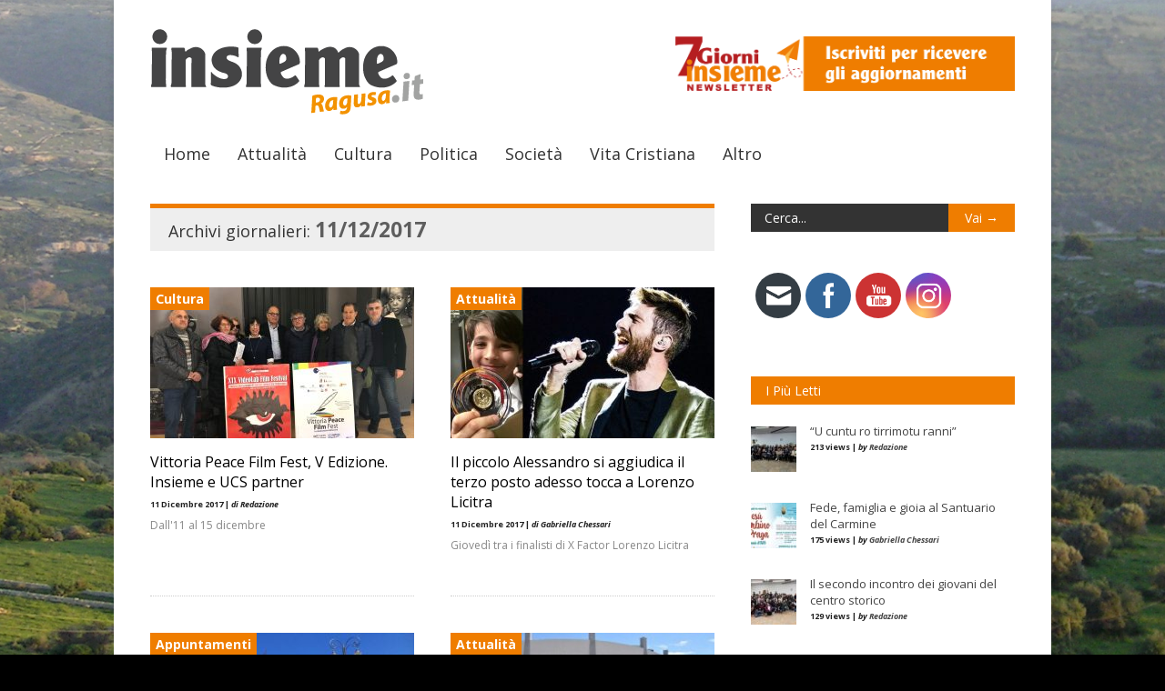

--- FILE ---
content_type: text/html; charset=UTF-8
request_url: https://www.insiemeragusa.it/2017/12/11/
body_size: 15186
content:

<!doctype html >
<!--[if lt IE 7]> <html class="no-js ie6 oldie" lang="en"> <![endif]-->
<!--[if IE 7]>    <html class="no-js ie7 oldie" lang="en"> <![endif]-->
<!--[if IE 8]>    <html class="no-js ie8 oldie" lang="en"> <![endif]-->
<!--[if gt IE 8]><!--> <html class="no-js" lang="it-IT"> <!--<![endif]-->

<head>
	
	<meta http-equiv="Content-Type" content="text/html; charset=UTF-8"/>
	
	<link href="https://www.insiemeragusa.it/wp-content/uploads/2013/10/favicon.ico" rel="shortcut icon"/>
	<meta name="viewport" content="width=device-width, initial-scale=1, maximum-scale=1"> 
	
	<meta name="description" content="Periodico di informazione della diocesi di Ragusa">

	<title>11/12/2017 - Insieme Ragusa</title>
<meta name='robots' content='max-image-preview:large' />

<!-- This site is optimized with the Yoast SEO plugin v11.3 - https://yoast.com/wordpress/plugins/seo/ -->
<meta name="robots" content="noindex,follow"/>
<meta property="og:locale" content="it_IT" />
<meta property="og:type" content="object" />
<meta property="og:title" content="11/12/2017 - Insieme Ragusa" />
<meta property="og:url" content="https://www.insiemeragusa.it/2017/12/11/" />
<meta property="og:site_name" content="Insieme Ragusa" />
<meta property="og:image" content="https://www.insiemeragusa.it/wp-content/themes/insieme/insieme_fb_1x1.jpg" />
<meta name="twitter:card" content="summary" />
<meta name="twitter:title" content="11/12/2017 - Insieme Ragusa" />
<meta name="twitter:site" content="@InsiemeRagusa" />
<meta name="twitter:image" content="https://www.insiemeragusa.it/wp-content/themes/insieme/insieme_fb_1x1.jpg" />
<script type='application/ld+json' class='yoast-schema-graph yoast-schema-graph--main'>{"@context":"https://schema.org","@graph":[{"@type":"Organization","@id":"https://www.insiemeragusa.it/#organization","name":"Insieme","url":"https://www.insiemeragusa.it/","sameAs":["http://www.facebook.com/insiemeragusa","https://twitter.com/InsiemeRagusa"],"logo":{"@type":"ImageObject","@id":"https://www.insiemeragusa.it/#logo","url":"https://www.insiemeragusa.it/wp-content/uploads/2013/10/logo_insieme.png","width":254,"height":96,"caption":"Insieme"},"image":{"@id":"https://www.insiemeragusa.it/#logo"}},{"@type":"WebSite","@id":"https://www.insiemeragusa.it/#website","url":"https://www.insiemeragusa.it/","name":"Insieme Ragusa","publisher":{"@id":"https://www.insiemeragusa.it/#organization"},"potentialAction":{"@type":"SearchAction","target":"https://www.insiemeragusa.it/?s={search_term_string}","query-input":"required name=search_term_string"}},{"@type":"CollectionPage","@id":"https://www.insiemeragusa.it/2017/12/11/#webpage","url":"https://www.insiemeragusa.it/2017/12/11/","inLanguage":"it-IT","name":"11/12/2017 - Insieme Ragusa","isPartOf":{"@id":"https://www.insiemeragusa.it/#website"}}]}</script>
<!-- / Yoast SEO plugin. -->

<link rel='dns-prefetch' href='//s.w.org' />
<link rel="alternate" type="application/rss+xml" title="Insieme Ragusa &raquo; Feed" href="https://www.insiemeragusa.it/feed/" />
<link rel="alternate" type="application/rss+xml" title="Insieme Ragusa &raquo; Feed dei commenti" href="https://www.insiemeragusa.it/comments/feed/" />
		<!-- This site uses the Google Analytics by MonsterInsights plugin v8.21.0 - Using Analytics tracking - https://www.monsterinsights.com/ -->
		<!-- Note: MonsterInsights is not currently configured on this site. The site owner needs to authenticate with Google Analytics in the MonsterInsights settings panel. -->
					<!-- No tracking code set -->
				<!-- / Google Analytics by MonsterInsights -->
		<script type="text/javascript">
window._wpemojiSettings = {"baseUrl":"https:\/\/s.w.org\/images\/core\/emoji\/14.0.0\/72x72\/","ext":".png","svgUrl":"https:\/\/s.w.org\/images\/core\/emoji\/14.0.0\/svg\/","svgExt":".svg","source":{"concatemoji":"https:\/\/www.insiemeragusa.it\/wp-includes\/js\/wp-emoji-release.min.js?ver=6.0.11"}};
/*! This file is auto-generated */
!function(e,a,t){var n,r,o,i=a.createElement("canvas"),p=i.getContext&&i.getContext("2d");function s(e,t){var a=String.fromCharCode,e=(p.clearRect(0,0,i.width,i.height),p.fillText(a.apply(this,e),0,0),i.toDataURL());return p.clearRect(0,0,i.width,i.height),p.fillText(a.apply(this,t),0,0),e===i.toDataURL()}function c(e){var t=a.createElement("script");t.src=e,t.defer=t.type="text/javascript",a.getElementsByTagName("head")[0].appendChild(t)}for(o=Array("flag","emoji"),t.supports={everything:!0,everythingExceptFlag:!0},r=0;r<o.length;r++)t.supports[o[r]]=function(e){if(!p||!p.fillText)return!1;switch(p.textBaseline="top",p.font="600 32px Arial",e){case"flag":return s([127987,65039,8205,9895,65039],[127987,65039,8203,9895,65039])?!1:!s([55356,56826,55356,56819],[55356,56826,8203,55356,56819])&&!s([55356,57332,56128,56423,56128,56418,56128,56421,56128,56430,56128,56423,56128,56447],[55356,57332,8203,56128,56423,8203,56128,56418,8203,56128,56421,8203,56128,56430,8203,56128,56423,8203,56128,56447]);case"emoji":return!s([129777,127995,8205,129778,127999],[129777,127995,8203,129778,127999])}return!1}(o[r]),t.supports.everything=t.supports.everything&&t.supports[o[r]],"flag"!==o[r]&&(t.supports.everythingExceptFlag=t.supports.everythingExceptFlag&&t.supports[o[r]]);t.supports.everythingExceptFlag=t.supports.everythingExceptFlag&&!t.supports.flag,t.DOMReady=!1,t.readyCallback=function(){t.DOMReady=!0},t.supports.everything||(n=function(){t.readyCallback()},a.addEventListener?(a.addEventListener("DOMContentLoaded",n,!1),e.addEventListener("load",n,!1)):(e.attachEvent("onload",n),a.attachEvent("onreadystatechange",function(){"complete"===a.readyState&&t.readyCallback()})),(e=t.source||{}).concatemoji?c(e.concatemoji):e.wpemoji&&e.twemoji&&(c(e.twemoji),c(e.wpemoji)))}(window,document,window._wpemojiSettings);
</script>
<style type="text/css">
img.wp-smiley,
img.emoji {
	display: inline !important;
	border: none !important;
	box-shadow: none !important;
	height: 1em !important;
	width: 1em !important;
	margin: 0 0.07em !important;
	vertical-align: -0.1em !important;
	background: none !important;
	padding: 0 !important;
}
</style>
	<link rel='stylesheet' id='flick-css'  href='https://www.insiemeragusa.it/wp-content/plugins/mailchimp/css/flick/flick.css?ver=6.0.11' type='text/css' media='all' />
<link rel='stylesheet' id='mailchimpSF_main_css-css'  href='https://www.insiemeragusa.it/?mcsf_action=main_css&#038;ver=6.0.11' type='text/css' media='all' />
<!--[if IE]>
<link rel='stylesheet' id='mailchimpSF_ie_css-css'  href='https://www.insiemeragusa.it/wp-content/plugins/mailchimp/css/ie.css?ver=6.0.11' type='text/css' media='all' />
<![endif]-->
<link rel='stylesheet' id='main_css-css'  href='https://www.insiemeragusa.it/wp-content/themes/insieme/style.css?ver=6.0.11' type='text/css' media='all' />
<link rel='stylesheet' id='wp-block-library-css'  href='https://www.insiemeragusa.it/wp-includes/css/dist/block-library/style.min.css?ver=6.0.11' type='text/css' media='all' />
<style id='global-styles-inline-css' type='text/css'>
body{--wp--preset--color--black: #000000;--wp--preset--color--cyan-bluish-gray: #abb8c3;--wp--preset--color--white: #ffffff;--wp--preset--color--pale-pink: #f78da7;--wp--preset--color--vivid-red: #cf2e2e;--wp--preset--color--luminous-vivid-orange: #ff6900;--wp--preset--color--luminous-vivid-amber: #fcb900;--wp--preset--color--light-green-cyan: #7bdcb5;--wp--preset--color--vivid-green-cyan: #00d084;--wp--preset--color--pale-cyan-blue: #8ed1fc;--wp--preset--color--vivid-cyan-blue: #0693e3;--wp--preset--color--vivid-purple: #9b51e0;--wp--preset--gradient--vivid-cyan-blue-to-vivid-purple: linear-gradient(135deg,rgba(6,147,227,1) 0%,rgb(155,81,224) 100%);--wp--preset--gradient--light-green-cyan-to-vivid-green-cyan: linear-gradient(135deg,rgb(122,220,180) 0%,rgb(0,208,130) 100%);--wp--preset--gradient--luminous-vivid-amber-to-luminous-vivid-orange: linear-gradient(135deg,rgba(252,185,0,1) 0%,rgba(255,105,0,1) 100%);--wp--preset--gradient--luminous-vivid-orange-to-vivid-red: linear-gradient(135deg,rgba(255,105,0,1) 0%,rgb(207,46,46) 100%);--wp--preset--gradient--very-light-gray-to-cyan-bluish-gray: linear-gradient(135deg,rgb(238,238,238) 0%,rgb(169,184,195) 100%);--wp--preset--gradient--cool-to-warm-spectrum: linear-gradient(135deg,rgb(74,234,220) 0%,rgb(151,120,209) 20%,rgb(207,42,186) 40%,rgb(238,44,130) 60%,rgb(251,105,98) 80%,rgb(254,248,76) 100%);--wp--preset--gradient--blush-light-purple: linear-gradient(135deg,rgb(255,206,236) 0%,rgb(152,150,240) 100%);--wp--preset--gradient--blush-bordeaux: linear-gradient(135deg,rgb(254,205,165) 0%,rgb(254,45,45) 50%,rgb(107,0,62) 100%);--wp--preset--gradient--luminous-dusk: linear-gradient(135deg,rgb(255,203,112) 0%,rgb(199,81,192) 50%,rgb(65,88,208) 100%);--wp--preset--gradient--pale-ocean: linear-gradient(135deg,rgb(255,245,203) 0%,rgb(182,227,212) 50%,rgb(51,167,181) 100%);--wp--preset--gradient--electric-grass: linear-gradient(135deg,rgb(202,248,128) 0%,rgb(113,206,126) 100%);--wp--preset--gradient--midnight: linear-gradient(135deg,rgb(2,3,129) 0%,rgb(40,116,252) 100%);--wp--preset--duotone--dark-grayscale: url('#wp-duotone-dark-grayscale');--wp--preset--duotone--grayscale: url('#wp-duotone-grayscale');--wp--preset--duotone--purple-yellow: url('#wp-duotone-purple-yellow');--wp--preset--duotone--blue-red: url('#wp-duotone-blue-red');--wp--preset--duotone--midnight: url('#wp-duotone-midnight');--wp--preset--duotone--magenta-yellow: url('#wp-duotone-magenta-yellow');--wp--preset--duotone--purple-green: url('#wp-duotone-purple-green');--wp--preset--duotone--blue-orange: url('#wp-duotone-blue-orange');--wp--preset--font-size--small: 13px;--wp--preset--font-size--medium: 20px;--wp--preset--font-size--large: 36px;--wp--preset--font-size--x-large: 42px;}.has-black-color{color: var(--wp--preset--color--black) !important;}.has-cyan-bluish-gray-color{color: var(--wp--preset--color--cyan-bluish-gray) !important;}.has-white-color{color: var(--wp--preset--color--white) !important;}.has-pale-pink-color{color: var(--wp--preset--color--pale-pink) !important;}.has-vivid-red-color{color: var(--wp--preset--color--vivid-red) !important;}.has-luminous-vivid-orange-color{color: var(--wp--preset--color--luminous-vivid-orange) !important;}.has-luminous-vivid-amber-color{color: var(--wp--preset--color--luminous-vivid-amber) !important;}.has-light-green-cyan-color{color: var(--wp--preset--color--light-green-cyan) !important;}.has-vivid-green-cyan-color{color: var(--wp--preset--color--vivid-green-cyan) !important;}.has-pale-cyan-blue-color{color: var(--wp--preset--color--pale-cyan-blue) !important;}.has-vivid-cyan-blue-color{color: var(--wp--preset--color--vivid-cyan-blue) !important;}.has-vivid-purple-color{color: var(--wp--preset--color--vivid-purple) !important;}.has-black-background-color{background-color: var(--wp--preset--color--black) !important;}.has-cyan-bluish-gray-background-color{background-color: var(--wp--preset--color--cyan-bluish-gray) !important;}.has-white-background-color{background-color: var(--wp--preset--color--white) !important;}.has-pale-pink-background-color{background-color: var(--wp--preset--color--pale-pink) !important;}.has-vivid-red-background-color{background-color: var(--wp--preset--color--vivid-red) !important;}.has-luminous-vivid-orange-background-color{background-color: var(--wp--preset--color--luminous-vivid-orange) !important;}.has-luminous-vivid-amber-background-color{background-color: var(--wp--preset--color--luminous-vivid-amber) !important;}.has-light-green-cyan-background-color{background-color: var(--wp--preset--color--light-green-cyan) !important;}.has-vivid-green-cyan-background-color{background-color: var(--wp--preset--color--vivid-green-cyan) !important;}.has-pale-cyan-blue-background-color{background-color: var(--wp--preset--color--pale-cyan-blue) !important;}.has-vivid-cyan-blue-background-color{background-color: var(--wp--preset--color--vivid-cyan-blue) !important;}.has-vivid-purple-background-color{background-color: var(--wp--preset--color--vivid-purple) !important;}.has-black-border-color{border-color: var(--wp--preset--color--black) !important;}.has-cyan-bluish-gray-border-color{border-color: var(--wp--preset--color--cyan-bluish-gray) !important;}.has-white-border-color{border-color: var(--wp--preset--color--white) !important;}.has-pale-pink-border-color{border-color: var(--wp--preset--color--pale-pink) !important;}.has-vivid-red-border-color{border-color: var(--wp--preset--color--vivid-red) !important;}.has-luminous-vivid-orange-border-color{border-color: var(--wp--preset--color--luminous-vivid-orange) !important;}.has-luminous-vivid-amber-border-color{border-color: var(--wp--preset--color--luminous-vivid-amber) !important;}.has-light-green-cyan-border-color{border-color: var(--wp--preset--color--light-green-cyan) !important;}.has-vivid-green-cyan-border-color{border-color: var(--wp--preset--color--vivid-green-cyan) !important;}.has-pale-cyan-blue-border-color{border-color: var(--wp--preset--color--pale-cyan-blue) !important;}.has-vivid-cyan-blue-border-color{border-color: var(--wp--preset--color--vivid-cyan-blue) !important;}.has-vivid-purple-border-color{border-color: var(--wp--preset--color--vivid-purple) !important;}.has-vivid-cyan-blue-to-vivid-purple-gradient-background{background: var(--wp--preset--gradient--vivid-cyan-blue-to-vivid-purple) !important;}.has-light-green-cyan-to-vivid-green-cyan-gradient-background{background: var(--wp--preset--gradient--light-green-cyan-to-vivid-green-cyan) !important;}.has-luminous-vivid-amber-to-luminous-vivid-orange-gradient-background{background: var(--wp--preset--gradient--luminous-vivid-amber-to-luminous-vivid-orange) !important;}.has-luminous-vivid-orange-to-vivid-red-gradient-background{background: var(--wp--preset--gradient--luminous-vivid-orange-to-vivid-red) !important;}.has-very-light-gray-to-cyan-bluish-gray-gradient-background{background: var(--wp--preset--gradient--very-light-gray-to-cyan-bluish-gray) !important;}.has-cool-to-warm-spectrum-gradient-background{background: var(--wp--preset--gradient--cool-to-warm-spectrum) !important;}.has-blush-light-purple-gradient-background{background: var(--wp--preset--gradient--blush-light-purple) !important;}.has-blush-bordeaux-gradient-background{background: var(--wp--preset--gradient--blush-bordeaux) !important;}.has-luminous-dusk-gradient-background{background: var(--wp--preset--gradient--luminous-dusk) !important;}.has-pale-ocean-gradient-background{background: var(--wp--preset--gradient--pale-ocean) !important;}.has-electric-grass-gradient-background{background: var(--wp--preset--gradient--electric-grass) !important;}.has-midnight-gradient-background{background: var(--wp--preset--gradient--midnight) !important;}.has-small-font-size{font-size: var(--wp--preset--font-size--small) !important;}.has-medium-font-size{font-size: var(--wp--preset--font-size--medium) !important;}.has-large-font-size{font-size: var(--wp--preset--font-size--large) !important;}.has-x-large-font-size{font-size: var(--wp--preset--font-size--x-large) !important;}
</style>
<link rel='stylesheet' id='SFSImainCss-css'  href='https://www.insiemeragusa.it/wp-content/plugins/ultimate-social-media-icons/css/sfsi-style.css?ver=2.8.6' type='text/css' media='all' />
<link rel='stylesheet' id='ppress-frontend-css'  href='https://www.insiemeragusa.it/wp-content/plugins/wp-user-avatar/assets/css/frontend.min.css?ver=4.14.0' type='text/css' media='all' />
<link rel='stylesheet' id='ppress-flatpickr-css'  href='https://www.insiemeragusa.it/wp-content/plugins/wp-user-avatar/assets/flatpickr/flatpickr.min.css?ver=4.14.0' type='text/css' media='all' />
<link rel='stylesheet' id='ppress-select2-css'  href='https://www.insiemeragusa.it/wp-content/plugins/wp-user-avatar/assets/select2/select2.min.css?ver=6.0.11' type='text/css' media='all' />
<link rel='stylesheet' id='lightboxStyle-css'  href='https://www.insiemeragusa.it/wp-content/plugins/lightbox-plus/css/shadowed/colorbox.min.css?ver=2.7.2' type='text/css' media='screen' />
<script type='text/javascript' id='jquery-core-js-extra'>
/* <![CDATA[ */
var gonzo_script = {"post_id":"21109","ajaxurl":"https:\/\/www.insiemeragusa.it\/wp-admin\/admin-ajax.php"};
/* ]]> */
</script>
<script type='text/javascript' src='https://www.insiemeragusa.it/wp-includes/js/jquery/jquery.min.js?ver=3.6.0' id='jquery-core-js'></script>
<script type='text/javascript' src='https://www.insiemeragusa.it/wp-includes/js/jquery/jquery-migrate.min.js?ver=3.3.2' id='jquery-migrate-js'></script>
<script type='text/javascript' src='https://www.insiemeragusa.it/wp-content/plugins/mailchimp/js/scrollTo.js?ver=1.5.8' id='jquery_scrollto-js'></script>
<script type='text/javascript' src='https://www.insiemeragusa.it/wp-includes/js/jquery/jquery.form.min.js?ver=4.3.0' id='jquery-form-js'></script>
<script type='text/javascript' id='mailchimpSF_main_js-js-extra'>
/* <![CDATA[ */
var mailchimpSF = {"ajax_url":"https:\/\/www.insiemeragusa.it\/"};
/* ]]> */
</script>
<script type='text/javascript' src='https://www.insiemeragusa.it/wp-content/plugins/mailchimp/js/mailchimp.js?ver=1.5.8' id='mailchimpSF_main_js-js'></script>
<script type='text/javascript' src='https://www.insiemeragusa.it/wp-includes/js/jquery/ui/core.min.js?ver=1.13.1' id='jquery-ui-core-js'></script>
<script type='text/javascript' src='https://www.insiemeragusa.it/wp-content/plugins/mailchimp/js/datepicker.js?ver=6.0.11' id='datepicker-js'></script>
<script type='text/javascript' src='https://www.insiemeragusa.it/wp-content/themes/gonzo/js/libs/modernizr-2.0.6.min.js?ver=6.0.11' id='modernizr-js'></script>
<script type='text/javascript' src='https://www.insiemeragusa.it/wp-content/themes/gonzo/js/scripts.js?ver=6.0.11' id='scripts-js'></script>
<script type='text/javascript' src='https://www.insiemeragusa.it/wp-content/plugins/wp-user-avatar/assets/flatpickr/flatpickr.min.js?ver=4.14.0' id='ppress-flatpickr-js'></script>
<script type='text/javascript' src='https://www.insiemeragusa.it/wp-content/plugins/wp-user-avatar/assets/select2/select2.min.js?ver=4.14.0' id='ppress-select2-js'></script>
<script type='application/json' id='wpp-json'>
{"sampling_active":0,"sampling_rate":100,"ajax_url":"https:\/\/www.insiemeragusa.it\/wp-json\/wordpress-popular-posts\/v1\/popular-posts","api_url":"https:\/\/www.insiemeragusa.it\/wp-json\/wordpress-popular-posts","ID":0,"token":"6fec67fe3c","lang":0,"debug":0}
</script>
<script type='text/javascript' src='https://www.insiemeragusa.it/wp-content/plugins/wordpress-popular-posts/assets/js/wpp.min.js?ver=6.3.4' id='wpp-js-js'></script>
<link rel="https://api.w.org/" href="https://www.insiemeragusa.it/wp-json/" /><link rel="EditURI" type="application/rsd+xml" title="RSD" href="https://www.insiemeragusa.it/xmlrpc.php?rsd" />
<link rel="wlwmanifest" type="application/wlwmanifest+xml" href="https://www.insiemeragusa.it/wp-includes/wlwmanifest.xml" /> 
<meta name="generator" content="WordPress 6.0.11" />
<style type="text/css">.image-campaign
{
	list-style: none;
}
.image-campaign li
{
	display: list-item;
	float: left;
	padding: 0;
	margin: 5px;
}
=.link-campaign
{

}

.link-campaign li
{
	color: #777;
	font-size: 15px;
}
            .flash-campaign
            {
            	list-style: none;
            }

            .flash-campaign li
            {
            	display: list-item;
            	float: left;
            	padding: 0;
            	margin: 5px;
            }

            .flash-campaign li div
            {
              position: relative;
            }

            .flash-campaign li div a
            {
              position: absolute;
              z-index: 9999;
              display: block;
            } </style><script type="text/javascript">
        jQuery(function($) {
            $('.date-pick').each(function() {
                var format = $(this).data('format') || 'mm/dd/yyyy';
                format = format.replace(/yyyy/i, 'yy');
                $(this).datepicker({
                    autoFocusNextInput: true,
                    constrainInput: false,
                    changeMonth: true,
                    changeYear: true,
                    beforeShow: function(input, inst) { $('#ui-datepicker-div').addClass('show'); },
                    dateFormat: format.toLowerCase(),
                });
            });
            d = new Date();
            $('.birthdate-pick').each(function() {
                var format = $(this).data('format') || 'mm/dd';
                format = format.replace(/yyyy/i, 'yy');
                $(this).datepicker({
                    autoFocusNextInput: true,
                    constrainInput: false,
                    changeMonth: true,
                    changeYear: false,
                    minDate: new Date(d.getFullYear(), 1-1, 1),
                    maxDate: new Date(d.getFullYear(), 12-1, 31),
                    beforeShow: function(input, inst) { $('#ui-datepicker-div').removeClass('show'); },
                    dateFormat: format.toLowerCase(),
                });

            });

        });
    </script>
<meta name="follow.[base64]" content="AbXMQe9k5jkldY4P1BmF"/>            <style id="wpp-loading-animation-styles">@-webkit-keyframes bgslide{from{background-position-x:0}to{background-position-x:-200%}}@keyframes bgslide{from{background-position-x:0}to{background-position-x:-200%}}.wpp-widget-placeholder,.wpp-widget-block-placeholder,.wpp-shortcode-placeholder{margin:0 auto;width:60px;height:3px;background:#dd3737;background:linear-gradient(90deg,#dd3737 0%,#571313 10%,#dd3737 100%);background-size:200% auto;border-radius:3px;-webkit-animation:bgslide 1s infinite linear;animation:bgslide 1s infinite linear}</style>
            
	<!--[if IE 8]><link rel="stylesheet" type="text/css" media="all" href="https://www.insiemeragusa.it/wp-content/themes/gonzo/css/ie8.css" /><![endif]-->
	
	<!--[if IE 7]><link rel="stylesheet" type="text/css" media="all" href="https://www.insiemeragusa.it/wp-content/themes/gonzo/css/ie7.css" /><![endif]-->
	
	
	<link href='https://fonts.googleapis.com/css?family=Open+Sans:400italic,700italic,400,700' rel='stylesheet' type='text/css'>
	
		
	<noscript>
		<style>
			.es-carousel ul{display:block;}
		</style>
	</noscript>	
	
	<script>jQuery(document).ready(function(){ jQuery.backstretch("https://www.insiemeragusa.it/wp-content/uploads/2013/10/sfondo-insieme-bozza-2.jpg");	});</script><style>#back-top a:hover span, input.omc-header-search-button, .widget_calendar thead>tr>th, a.omc-blog-one-anchor, span.omc-module-a-stars-over, span.leading-article.omc-module-a-stars-over, span.omc-blog-two-stars-over, span.omc-featured-stars-over, .flex-direction-nav li .prev:hover, .flex-direction-nav li .next:hover, a.omc-social-small:hover, .es-nav span.es-nav-next:hover, .es-nav span.es-nav-prev:hover {background-color:#EF7D00;}

	.widget_categories > ul > li > a:hover, a#omc-main-navigation ul li.current-menu-item a, nav#omc-main-navigation ul li.current-category-ancestor a, nav#omc-main-navigation ul li.current-menu-parent a, nav#omc-main-navigation ul li.current-post-ancestor a, a.omc-featured-label, a.omc-flex-category, h1.omc-half-width-label a,	a.omc-title-category-context, div.omc-category-block a, span.omc-criteria-percentage, div.omc-authorbox p a, h3.omc-default-widget-header, div.search-button, h3.widgettitle, h3.widgettitle span, 	.widget_categories > ul > li > a:hover, .flex-control-nav li a:hover, .flex-control-nav li a.active, .style1 ul.tabbernav li.tabberactive a, h3.omc-blog-two-cat a, h2.omc-quarter-width-label a, .pagination span, h3.omc-blog-one-cat a, nav#omc-main-navigation ul.sub-menu,  nav#omc-main-navigation ul.sub-menu,  .omc-footer-widget .tagcloud a:hover, input.search_button_sidebar, nav#omc-main-navigation ul li.current-menu-item a, nav#omc-main-navigation ul li.current-category-ancestor a, nav#omc-main-navigation ul li.current-menu-parent a, nav#omc-main-navigation ul li.current-post-ancestor a, a.omc-mobile-back-to-top, h3#comments-title, article#omc-full-article ul.omc-tabs li.active  {background:#EF7D00;}

	::-moz-selection {background:#EF7D00;}
	::selection {background:#EF7D00;}

	div.omc-featured-overlay h1 a:hover, h5.omc-also-in a, table#wp-calendar>tbody>tr>td>a, tfoot>tr>td>a, tfoot>tr>td>a:link, tfoot>tr>td>a:visited, tfoot>tr>td>a:hover, tfoot>tr>td>a:active, .widget_calendar table#wp-calendar > tbody > tr > td > a {color:#EF7D00;} 

	.flickr_badge_image:hover, .widget_nav_menu ul li a:hover, .widget_pages ul li a:hover, .widget_recent_entries ul li a:hover, .widget_archive ul li a:hover {border-color:#EF7D00;}

	div.omc-cat-top  {border-top-color:#EF7D00; !important}     
	
	li.comment > div {border-bottom-color:#EF7D00; !important}
	
	body {background-image:none; background-color:#DACCB6;}body {background:url(https://www.insiemeragusa.it/wp-content/themes/gonzo/images/backgrounds/Nami.png) scroll transparent;} body 	{background-image: url(https://www.insiemeragusa.it/wp-content/uploads/2013/10/sfondo-insieme-bozza-2.jpg); background-color:#DACCB6; background-repeat:jQuery Full Screen; background-position:top center; }#omc-container {box-shadow:0px 0px 10px rgba(0, 0, 0, 0.1); -moz-box-shadow:0px 0px 10px rgba(0, 0, 0, 0.1);}/* Put your custom css in here  */body {background:#000}
@media only screen and (max-width: 480px) { /*Remove background for 320px displays*/
	div#omc-transparent-layer {background:none;}
}

body {font-family:Open Sans, sans-serif;}body {font-size:12px;}article#omc-full-article p {color:#333333}
</style>
	
</head>

<body data-rsssl=1 class="archive date sfsi_actvite_theme_flat" >

	<div id="omc-transparent-layer">
	
	<!-- <div class="preloaders" style=""></div>  -->
		
				
		<div id="omc-container">
			
			<header>
			
				<div id="omc-top-banner"><ul id="campaign-2" class="image-campaign pr-468x60" style="width:514.8px;"><li>
	<a href="https://mailchi.mp/be345ec18b14/7-giorni-insieme" target="_blank" data-wpel-link="external" rel="follow external noopener noreferrer" class="ext-link">
		<img src="https://www.insiemeragusa.it/wp-content/uploads/2013/10/7-giorni-insieme-banner-homapage.png" alt="Sponsor"/>
	</a>
</li></ul></div>	
				
				<a id="omc-logo" href="https://www.insiemeragusa.it" data-wpel-link="internal"><img src="https://www.insiemeragusa.it/wp-content/uploads/2013/10/logo_insieme.png" alt="Insieme Ragusa logo"  /></a>
					
				<nav id="omc-main-navigation">				
				
										
					<div class="omc-over-480"><ul id="menu-menu-principale" class="menu"><li id='menu-item-199'  class="menu-item menu-item-type-post_type menu-item-object-page menu-item-home"><a href="https://www.insiemeragusa.it/" data-wpel-link="internal">Home</a> </li>
<li id='menu-item-14'  class="menu-item menu-item-type-taxonomy menu-item-object-category"><a href="https://www.insiemeragusa.it/categoria/temi/attualita/" id="990033" data-wpel-link="internal">Attualità</a> <small class="nav_desc">990033</small></li>
<li id='menu-item-15'  class="menu-item menu-item-type-taxonomy menu-item-object-category"><a href="https://www.insiemeragusa.it/categoria/temi/cultura/" id="663300" data-wpel-link="internal">Cultura</a> <small class="nav_desc">663300</small></li>
<li id='menu-item-17'  class="menu-item menu-item-type-taxonomy menu-item-object-category"><a href="https://www.insiemeragusa.it/categoria/temi/politica/" id="CCCC66" data-wpel-link="internal">Politica</a> <small class="nav_desc">CCCC66</small></li>
<li id='menu-item-28'  class="menu-item menu-item-type-taxonomy menu-item-object-category"><a href="https://www.insiemeragusa.it/categoria/temi/societa/" id="666600" data-wpel-link="internal">Società</a> <small class="nav_desc">666600</small></li>
<li id='menu-item-16'  class="menu-item menu-item-type-taxonomy menu-item-object-category"><a href="https://www.insiemeragusa.it/categoria/temi/vita-cristiana/" id="CC9966" data-wpel-link="internal">Vita Cristiana</a> <small class="nav_desc">CC9966</small></li>
<li id='menu-item-201'  class="menu-item menu-item-type-custom menu-item-object-custom menu-item-has-children"><a href="#" id="EF7D00">Altro</a> <small class="nav_desc">EF7D00</small>
<ul class="sub-menu">
<li id='menu-item-346'  class="menu-item menu-item-type-taxonomy menu-item-object-category"><a href="https://www.insiemeragusa.it/categoria/blog/" data-wpel-link="internal">Blog</a> </li>
<li id='menu-item-227'  class="menu-item menu-item-type-custom menu-item-object-custom"><a href="/pubblicazioni" data-wpel-link="internal">Pubblicazioni</a> </li>
<li id='menu-item-21'  class="menu-item menu-item-type-taxonomy menu-item-object-category"><a href="https://www.insiemeragusa.it/categoria/temi/approfondimenti/" data-wpel-link="internal">Approfondimenti</a> </li>
<li id='menu-item-5574'  class="menu-item menu-item-type-taxonomy menu-item-object-category menu-item-has-children"><a href="https://www.insiemeragusa.it/categoria/speciali/" data-wpel-link="internal">Speciali</a> 
	<ul class="sub-menu">
<li id='menu-item-7656'  class="menu-item menu-item-type-taxonomy menu-item-object-category"><a href="https://www.insiemeragusa.it/categoria/speciali/vescovo-paolo/" data-wpel-link="internal">Vescovo Paolo</a> </li>
<li id='menu-item-5576'  class="menu-item menu-item-type-taxonomy menu-item-object-category"><a href="https://www.insiemeragusa.it/categoria/speciali/migranti/" data-wpel-link="internal">Migranti</a> </li>
<li id='menu-item-5575'  class="menu-item menu-item-type-taxonomy menu-item-object-category"><a href="https://www.insiemeragusa.it/categoria/speciali/seminario-fisc/" data-wpel-link="internal">Seminario FISC</a> </li>
<li id='menu-item-15190'  class="menu-item menu-item-type-taxonomy menu-item-object-category"><a href="https://www.insiemeragusa.it/categoria/speciali/festival-filosofia/" id="Festival della Filosofia" data-wpel-link="internal">Festival Filosofia</a> </li>
	</ul>
</li>
<li id='menu-item-213'  class="menu-item menu-item-type-post_type menu-item-object-page"><a href="https://www.insiemeragusa.it/multimedia/" data-wpel-link="internal">Multimedia</a> </li>
<li id='menu-item-23'  class="menu-item menu-item-type-taxonomy menu-item-object-category menu-item-has-children"><a href="https://www.insiemeragusa.it/categoria/rassegna-stampa/" data-wpel-link="internal">Rassegna Stampa</a> 
	<ul class="sub-menu">
<li id='menu-item-24'  class="menu-item menu-item-type-taxonomy menu-item-object-category"><a href="https://www.insiemeragusa.it/categoria/rassegna-stampa/locale/" data-wpel-link="internal">Locale</a> </li>
<li id='menu-item-25'  class="menu-item menu-item-type-taxonomy menu-item-object-category"><a href="https://www.insiemeragusa.it/categoria/rassegna-stampa/nazionale/" data-wpel-link="internal">Nazionale</a> </li>
<li id='menu-item-26'  class="menu-item menu-item-type-taxonomy menu-item-object-category"><a href="https://www.insiemeragusa.it/categoria/rassegna-stampa/regionale/" data-wpel-link="internal">Regionale</a> </li>
	</ul>
</li>
<li id='menu-item-204'  class="menu-item menu-item-type-post_type menu-item-object-page"><a href="https://www.insiemeragusa.it/autori/" data-wpel-link="internal">Autori</a> </li>
<li id='menu-item-363'  class="menu-item menu-item-type-taxonomy menu-item-object-category"><a href="https://www.insiemeragusa.it/categoria/vignette/" data-wpel-link="internal">Vignette</a> </li>
<li id='menu-item-1584'  class="menu-item menu-item-type-taxonomy menu-item-object-category menu-item-has-children"><a href="https://www.insiemeragusa.it/categoria/gutenberg-20/" data-wpel-link="internal">Gutenberg 2.0</a> 
	<ul class="sub-menu">
<li id='menu-item-1604'  class="menu-item menu-item-type-post_type menu-item-object-page"><a href="https://www.insiemeragusa.it/gutenberg-20/" data-wpel-link="internal">Presentazione</a> </li>
<li id='menu-item-1608'  class="menu-item menu-item-type-post_type menu-item-object-page"><a href="https://www.insiemeragusa.it/gutenberg-20/piano-didattico/" data-wpel-link="internal">Piano Didattico</a> </li>
<li id='menu-item-3622'  class="menu-item menu-item-type-taxonomy menu-item-object-category"><a href="https://www.insiemeragusa.it/categoria/gutenberg-20/project-work/" data-wpel-link="internal">Project Work</a> </li>
<li id='menu-item-1609'  class="menu-item menu-item-type-post_type menu-item-object-page"><a href="https://www.insiemeragusa.it/gutenberg-20/lo-staff/" data-wpel-link="internal">Lo Staff</a> </li>
<li id='menu-item-1607'  class="menu-item menu-item-type-post_type menu-item-object-page"><a href="https://www.insiemeragusa.it/gutenberg-20/docenti/" data-wpel-link="internal">Docenti</a> </li>
<li id='menu-item-1606'  class="menu-item menu-item-type-post_type menu-item-object-page"><a href="https://www.insiemeragusa.it/gutenberg-20/corsisti/" data-wpel-link="internal">Corsisti</a> </li>
<li id='menu-item-1605'  class="menu-item menu-item-type-post_type menu-item-object-page"><a href="https://www.insiemeragusa.it/gutenberg-20/foto/" data-wpel-link="internal">Foto</a> </li>
	</ul>
</li>
</ul>
</li>
</ul></div>					
										
					<br class="clear" />
					
					<div class="omc-under-480"><li id="menu-item-205" class="menu-item menu-item-type-post_type menu-item-object-page menu-item-home menu-item-205"><a href="https://www.insiemeragusa.it/" data-wpel-link="internal">Home</a></li>
<li id="menu-item-206" class="menu-item menu-item-type-taxonomy menu-item-object-category menu-item-206"><a href="https://www.insiemeragusa.it/categoria/temi/attualita/" data-wpel-link="internal">Attualità</a></li>
<li id="menu-item-207" class="menu-item menu-item-type-taxonomy menu-item-object-category menu-item-207"><a href="https://www.insiemeragusa.it/categoria/temi/cultura/" data-wpel-link="internal">Cultura</a></li>
<li id="menu-item-208" class="menu-item menu-item-type-taxonomy menu-item-object-category menu-item-208"><a href="https://www.insiemeragusa.it/categoria/temi/politica/" data-wpel-link="internal">Politica</a></li>
<li id="menu-item-209" class="menu-item menu-item-type-taxonomy menu-item-object-category menu-item-209"><a href="https://www.insiemeragusa.it/categoria/temi/societa/" data-wpel-link="internal">Società</a></li>
<li id="menu-item-210" class="menu-item menu-item-type-taxonomy menu-item-object-category menu-item-210"><a href="https://www.insiemeragusa.it/categoria/temi/vita-cristiana/" data-wpel-link="internal">Vita Cristiana</a></li>
</div>						
					<div id="omc-header-search-mobi">		
					
						<form method="get" id="mobi-search" class="omc-mobi-search-form" action="https://www.insiemeragusa.it/">
						
							<input type="text" class="omc-header-mobi-search-input-box" value=""  name="s" id="mobi-mobi-search">
							
							<input type="submit" class="omc-header-mobi-search-button" id="seadssdrchsubmit" value="">
							
						</form>
						
					</div>	
						
				</nav>
				
				<br class="clear" />				
				
			</header>
<section id="omc-main">	

	
	<div class="omc-cat-top"><h1>				Archivi giornalieri: <em>11/12/2017</em></h1></div>	

	
			

<article class="omc-blog-two omc-half-width-category" id="post-21109">		
    	
	<div class="omc-resize-290 omc-blog">		

				
		<h3 class="omc-blog-two-cat"><a href="https://www.insiemeragusa.it/?cat=6" data-wpel-link="internal">Cultura</a></h3>
		
				
		<a href="https://www.insiemeragusa.it/2017/12/11/vittoria-peace-film-fest-v-edizione-insieme-ucs-partner/" data-wpel-link="internal">
		
						
			<img src="https://www.insiemeragusa.it/wp-content/uploads/2017/12/WhatsApp-Image-2017-12-10-at-11.19.37-290x166.jpeg" class="omc-image-resize wp-post-image" alt="" />
		</a>
		
	</div><!-- /omc-resize-290 -->
	
	<div class="omc-blog-two-text">
	
		<h2><a href="https://www.insiemeragusa.it/2017/12/11/vittoria-peace-film-fest-v-edizione-insieme-ucs-partner/" data-wpel-link="internal">Vittoria Peace Film Fest, V Edizione. Insieme e UCS partner</a></h2>

		<p class="omc-blog-two-date">11 Dicembre 2017 | <em>di Redazione</em></p>
		
		<p class="omc-blog-two-exceprt" >Dall'11 al 15 dicembre</p>
		
		<br class="clear" />
	
	</div><!-- /omc-blog-two-text -->
	
</article>

		

<article class="omc-blog-two omc-half-width-category" id="post-21104">		
    	
	<div class="omc-resize-290 omc-blog">		

				
		<h3 class="omc-blog-two-cat"><a href="https://www.insiemeragusa.it/?cat=4" data-wpel-link="internal">Attualità</a></h3>
		
				
		<a href="https://www.insiemeragusa.it/2017/12/11/piccolo-alessandro-si-aggiudica-terzo-posto-adesso-tocca-lorenzo-licitra/" data-wpel-link="internal">
		
						
			<img src="https://www.insiemeragusa.it/wp-content/uploads/2017/12/Alessandro-Lorenzo-e1513079011289-290x166.jpg" class="omc-image-resize wp-post-image" alt="" loading="lazy" />
		</a>
		
	</div><!-- /omc-resize-290 -->
	
	<div class="omc-blog-two-text">
	
		<h2><a href="https://www.insiemeragusa.it/2017/12/11/piccolo-alessandro-si-aggiudica-terzo-posto-adesso-tocca-lorenzo-licitra/" data-wpel-link="internal">Il piccolo Alessandro si aggiudica il terzo posto adesso tocca a Lorenzo Licitra</a></h2>

		<p class="omc-blog-two-date">11 Dicembre 2017 | <em>di Gabriella Chessari</em></p>
		
		<p class="omc-blog-two-exceprt" >Giovedì tra i finalisti di X Factor Lorenzo Licitra</p>
		
		<br class="clear" />
	
	</div><!-- /omc-blog-two-text -->
	
</article>

		

<article class="omc-blog-two omc-half-width-category" id="post-21097">		
    	
	<div class="omc-resize-290 omc-blog">		

				
		<h3 class="omc-blog-two-cat"><a href="https://www.insiemeragusa.it/?cat=100" data-wpel-link="internal">Appuntamenti</a></h3>
		
				
		<a href="https://www.insiemeragusa.it/2017/12/11/leggere-tempo-nello-spazio-storie-visibili-chiese-palazzi-vie-cittadine/" data-wpel-link="internal">
		
						
			<img src="https://www.insiemeragusa.it/wp-content/uploads/2017/12/piazza-san-giovanni-e1512986035273-290x166.jpeg" class="omc-image-resize wp-post-image" alt="" loading="lazy" />
		</a>
		
	</div><!-- /omc-resize-290 -->
	
	<div class="omc-blog-two-text">
	
		<h2><a href="https://www.insiemeragusa.it/2017/12/11/leggere-tempo-nello-spazio-storie-visibili-chiese-palazzi-vie-cittadine/" data-wpel-link="internal">Leggere il Tempo nello Spazio &#8211; Storie visibili su Chiese, Palazzi e Vie cittadine</a></h2>

		<p class="omc-blog-two-date">11 Dicembre 2017 | <em>di Redazione</em></p>
		
		<p class="omc-blog-two-exceprt" >Appuntamento in Piazza San Giovanni, domenica 17 dicembre, alle ore </p>
		
		<br class="clear" />
	
	</div><!-- /omc-blog-two-text -->
	
</article>

		

<article class="omc-blog-two omc-half-width-category" id="post-21093">		
    	
	<div class="omc-resize-290 omc-blog">		

				
		<h3 class="omc-blog-two-cat"><a href="https://www.insiemeragusa.it/?cat=4" data-wpel-link="internal">Attualità</a></h3>
		
				
		<a href="https://www.insiemeragusa.it/2017/12/11/inaugurazione-ambulatorio-solidale/" data-wpel-link="internal">
		
						
			<img src="https://www.insiemeragusa.it/wp-content/uploads/2015/12/san-pietro-290x166.jpg" class="omc-image-resize wp-post-image" alt="" loading="lazy" />
		</a>
		
	</div><!-- /omc-resize-290 -->
	
	<div class="omc-blog-two-text">
	
		<h2><a href="https://www.insiemeragusa.it/2017/12/11/inaugurazione-ambulatorio-solidale/" data-wpel-link="internal">Inaugurazione “Ambulatorio solidale”</a></h2>

		<p class="omc-blog-two-date">11 Dicembre 2017 | <em>di Redazione</em></p>
		
		<p class="omc-blog-two-exceprt" >Martedì 12 alle ore 18:30 presso i locali della parrocchia San Pietro Ragusa</p>
		
		<br class="clear" />
	
	</div><!-- /omc-blog-two-text -->
	
</article>

 

<br class="clear" />

	
</section><!-- /omc-main -->

<section id="omc-sidebar" class="omc-right">

<a href="#top" class="omc-mobile-back-to-top">Torna Su &#8593;</a>

<ul class="xoxo">
<li id="search-2" class="omc-widget widget_search"><div class="omc-sidebar-search">
		
		<form method="get" id="omc-main-search" action="https://www.insiemeragusa.it/">
			
			<fieldset>
			
				<label class="hidden" for="s"></label>
				
				<input type="text" class="search_input_sidebar" value="Cerca..." onfocus="if(this.value==this.defaultValue)this.value='';" onblur="if(this.value=='')this.value=this.defaultValue;" name="s" id="s" />
				
				<input type="submit" class="search_button_sidebar" id="searchsubmit" value="Vai &rarr;" />
			
			</fieldset>
			
		</form>
		
</div><!-- /omc-sidebar-search --></li><li id="sfsi-widget-3" class="omc-widget sfsi">		<div class="sfsi_widget" data-position="widget" style="display:flex;flex-wrap:wrap;justify-content: left">
			<div id='sfsi_wDiv'></div>
			<div class="norm_row sfsi_wDiv "  style="width:220px;position:absolute;;text-align:left"><div style='width:50px; height:50px;margin-left:5px;margin-bottom:5px; ' class='sfsi_wicons shuffeldiv ' ><div class='inerCnt'><a class=' sficn' data-effect='' target='_blank'  href='http://www.specificfeeds.com/widgets/emailSubscribeEncFeed/[base64]/OA==/' id='sfsiid_email_icon' style='width:50px;height:50px;opacity:1;background:#343D44;'  ><img data-pin-nopin='true' alt='Follow by Email' title='Follow by Email' src='https://www.insiemeragusa.it/wp-content/plugins/ultimate-social-media-icons/images/icons_theme/flat/flat_email.png' width='50' height='50' style='' class='sfcm sfsi_wicon ' data-effect=''   /></a></div></div><div style='width:50px; height:50px;margin-left:5px;margin-bottom:5px; ' class='sfsi_wicons shuffeldiv ' ><div class='inerCnt'><a class=' sficn' data-effect='' target='_blank'  href='https://www.facebook.com/insiemeragusa/' id='sfsiid_facebook_icon' style='width:50px;height:50px;opacity:1;background:#336699;'  ><img data-pin-nopin='true' alt='Facebook' title='Facebook' src='https://www.insiemeragusa.it/wp-content/plugins/ultimate-social-media-icons/images/icons_theme/flat/flat_facebook.png' width='50' height='50' style='' class='sfcm sfsi_wicon ' data-effect=''   /></a></div></div><div style='width:50px; height:50px;margin-left:5px;margin-bottom:5px; ' class='sfsi_wicons shuffeldiv ' ><div class='inerCnt'><a class=' sficn' data-effect='' target='_blank'  href='' id='sfsiid_youtube_icon' style='width:50px;height:50px;opacity:1;background:#c33;'  ><img data-pin-nopin='true' alt='YouTube' title='YouTube' src='https://www.insiemeragusa.it/wp-content/plugins/ultimate-social-media-icons/images/icons_theme/flat/flat_youtube.png' width='50' height='50' style='' class='sfcm sfsi_wicon ' data-effect=''   /></a></div></div><div style='width:50px; height:50px;margin-left:5px;margin-bottom:5px; ' class='sfsi_wicons shuffeldiv ' ><div class='inerCnt'><a class=' sficn' data-effect='' target='_blank'  href='https://www.instagram.com/diocesidiragusa' id='sfsiid_instagram_icon' style='width:50px;height:50px;opacity:1;background:radial-gradient(circle farthest-corner at 35% 90%, #fec564, rgba(0, 0, 0, 0) 50%), radial-gradient(circle farthest-corner at 0 140%, #fec564, rgba(0, 0, 0, 0) 50%), radial-gradient(ellipse farthest-corner at 0 -25%, #5258cf, rgba(0, 0, 0, 0) 50%), radial-gradient(ellipse farthest-corner at 20% -50%, #5258cf, rgba(0, 0, 0, 0) 50%), radial-gradient(ellipse farthest-corner at 100% 0, #893dc2, rgba(0, 0, 0, 0) 50%), radial-gradient(ellipse farthest-corner at 60% -20%, #893dc2, rgba(0, 0, 0, 0) 50%), radial-gradient(ellipse farthest-corner at 100% 100%, #d9317a, rgba(0, 0, 0, 0)), linear-gradient(#6559ca, #bc318f 30%, #e33f5f 50%, #f77638 70%, #fec66d 100%);'  ><img data-pin-nopin='true' alt='Instagram' title='Instagram' src='https://www.insiemeragusa.it/wp-content/plugins/ultimate-social-media-icons/images/icons_theme/flat/flat_instagram.png' width='50' height='50' style='' class='sfcm sfsi_wicon ' data-effect=''   /></a></div></div></div ><div id="sfsi_holder" class="sfsi_holders" style="position: relative; float: left;width:100%;z-index:-1;"></div ><script>window.addEventListener("sfsi_functions_loaded", function()
			{
				if (typeof sfsi_widget_set == "function") {
					sfsi_widget_set();
				}
			}); </script>			<div style="clear: both;"></div>
		</div>
	</li>
<li id="wpp-4" class="omc-widget popular-posts">
<h3 class="widgettitle"><span>I Più Letti</span></h3>            <div class="wpp-widget-placeholder" data-widget-id="wpp-4"></div>
            
</li>
<li id="custom_html-2" class="widget_text omc-widget widget_custom_html"><h3 class="widgettitle"><span>Diretta da Piazza San Pietro</span></h3><div class="textwidget custom-html-widget"><iframe width="100%" height="315" src="https://www.youtube.com/embed/live_stream?channel=UCkwbN2a1L1H6P9rcA7FhAqg&amp;autoplay=1&amp;mute=1" frameborder="0" allow="accelerometer; autoplay; clipboard-write; encrypted-media; gyroscope; picture-in-picture" allowfullscreen></iframe></div></li><li id="rss-4" class="omc-widget widget_rss"><h3 class="widgettitle"><span><a class="rsswidget rss-widget-feed ext-link" href="http://www.agensir.it/pls/sir/rss_documenti.elenco_documenti" data-wpel-link="external" target="_blank" rel="follow external noopener noreferrer"><img class="rss-widget-icon" style="border:0" width="14" height="14" src="https://www.insiemeragusa.it/wp-includes/images/rss.png" alt="RSS" loading="lazy" /></a> <a class="rsswidget rss-widget-title ext-link" href="https://www.agensir.it/" data-wpel-link="external" target="_blank" rel="follow external noopener noreferrer">Ultime dal SIR</a></span></h3><ul><li><a class="rsswidget ext-link" href="https://www.agensir.it/italia/2026/01/30/il-ricordo-delle-vite-spezzate-in-strada-nel-nome-di-modesta/" data-wpel-link="external" target="_blank" rel="follow external noopener noreferrer">Il ricordo delle vite spezzate in strada nel nome di Modesta</a></li><li><a class="rsswidget ext-link" href="https://www.agensir.it/europa/2026/01/30/anglican-clergy-moving-towards-the-catholic-church-figures-and-personal-stories/" data-wpel-link="external" target="_blank" rel="follow external noopener noreferrer">Anglican clergy moving towards the Catholic Church: figures and personal stories </a></li></ul></li>	

</ul><!-- /xoxo -->

</section>	

<br class="clear" />

</div> <!-- end of #container -->
	
	<footer id="omc-boxed">
	
		<div id="omc-footer-border"></div>
	
		<div id="omc-inner-footer">

			<div class="omc-footer-widget-column">
				
				<div class="omc-footer-widget">
				
										
						<div class="omc-footer-widget">
						
							<img src="https://www.insiemeragusa.it/wp-content/uploads/2013/10/logo_insieme_bw_small.png" alt="footer logo" class="footer-logo" />
							<br/>
														<a class="omc-social-small facebook ext-link" href="https://www.facebook.com/insiemeragusa" data-wpel-link="external" target="_blank" rel="follow external noopener noreferrer"></a>																												<a class="omc-social-small youtube ext-link" href="https://www.youtube.com/channel/UCjsvGOJOMcxxw0JgFKxMhBg" data-wpel-link="external" target="_blank" rel="follow external noopener noreferrer"></a>														
							<!-- <a class="omc-social-small linkedinn ext-link" href="http://www.linkedin.com/your_user/" data-wpel-link="external" target="_blank" rel="follow external noopener noreferrer"></a> -->
							<!-- <a class="omc-social-small instagram ext-link" href="http://www.instagram.com/your_user/" data-wpel-link="external" target="_blank" rel="follow external noopener noreferrer"></a>	-->


							<br class="clear"/>
							<p><b>Direttore Testata:</b> Mario Cascone<br>
<b>Condirettore:</b> Gabriella Chessari<br>
<b>Web Content:</b> Emanuele Occhipinti, Direttore Ufficio Comunicazioni Sociali<br>
</p>
<p>
<b>Editore:</b><br/>
<a href="http://www.diocesidiragusa.it" target="_blank" data-wpel-link="external" rel="follow external noopener noreferrer" class="ext-link">
<img src="/wp-content/themes/insieme/logo_diocesi_bw.png" style="float: left; margin-right: 5px;" alt="Diocesi di Ragusa">Ufficio Comunicazioni Sociali<br>
Diocesi di Ragusa
</a>
</p>
<p>
<b>insieme@diocesidiragusa.it</b><br>
0932646419
</p>
<p><a href="http://www.fisc.it/" data-wpel-link="external" target="_blank" rel="follow external noopener noreferrer" class="ext-link">Federazione Italiana Settimanali Cattolici</a></p>
							
						</div><!-- /omc-footer-widget -->
					
										
							
				
				</div><!-- /omc-footer-widget -->
				
			</div><!--- /first-footer-column -->

			<div class="omc-footer-widget-column">
				
				<style scoped type="text/css">.utcw-3f60mdf {word-wrap:break-word}.utcw-3f60mdf span,.utcw-3f60mdf a{border-width:0px}.utcw-3f60mdf span:hover,.utcw-3f60mdf a:hover{border-width:0px}</style><div id="utcw-3" class="omc-footer-widget widget_utcw widget_tag_cloud"><h4>Tag Cloud</h4><div class="utcw-3f60mdf tagcloud"><a class="tag-link-383 utcw-tag utcw-tag-arte" href="https://www.insiemeragusa.it/tag/arte/" style="font-size:0.9em" title="66 topics" data-wpel-link="internal">arte</a> <a class="tag-link-62 utcw-tag utcw-tag-caritas" href="https://www.insiemeragusa.it/tag/caritas/" style="font-size:0.9em" title="121 topics" data-wpel-link="internal">Caritas</a> <a class="tag-link-1739 utcw-tag utcw-tag-chiaramonte-gulfi" href="https://www.insiemeragusa.it/tag/chiaramonte-gulfi/" style="font-size:0.9em" title="69 topics" data-wpel-link="internal">Chiaramonte Gulfi</a> <a class="tag-link-334 utcw-tag utcw-tag-chiesa" href="https://www.insiemeragusa.it/tag/chiesa/" style="font-size:0.9em" title="64 topics" data-wpel-link="internal">Chiesa</a> <a class="tag-link-1738 utcw-tag utcw-tag-comiso" href="https://www.insiemeragusa.it/tag/comiso/" style="font-size:0.9em" title="135 topics" data-wpel-link="internal">Comiso</a> <a class="tag-link-391 utcw-tag utcw-tag-comune-di-ragusa" href="https://www.insiemeragusa.it/tag/comune-di-ragusa/" style="font-size:0.9em" title="83 topics" data-wpel-link="internal">comune di Ragusa</a> <a class="tag-link-418 utcw-tag utcw-tag-concerto" href="https://www.insiemeragusa.it/tag/concerto/" style="font-size:0.9em" title="73 topics" data-wpel-link="internal">concerto</a> <a class="tag-link-431 utcw-tag utcw-tag-cultura-2" href="https://www.insiemeragusa.it/tag/cultura-2/" style="font-size:0.9em" title="67 topics" data-wpel-link="internal">cultura</a> <a class="tag-link-63 utcw-tag utcw-tag-diocesi-di-ragusa" href="https://www.insiemeragusa.it/tag/diocesi-di-ragusa/" style="font-size:0.9em" title="99 topics" data-wpel-link="internal">Diocesi di Ragusa</a> <a class="tag-link-65 utcw-tag utcw-tag-fondazione-san-giovanni-battista" href="https://www.insiemeragusa.it/tag/fondazione-san-giovanni-battista/" style="font-size:0.9em" title="96 topics" data-wpel-link="internal">Fondazione San Giovanni Battista</a> <a class="tag-link-189 utcw-tag utcw-tag-giovani" href="https://www.insiemeragusa.it/tag/giovani/" style="font-size:0.9em" title="189 topics" data-wpel-link="internal">giovani</a> <a class="tag-link-115 utcw-tag utcw-tag-insieme" href="https://www.insiemeragusa.it/tag/insieme/" style="font-size:0.9em" title="88 topics" data-wpel-link="internal">insieme</a> <a class="tag-link-197 utcw-tag utcw-tag-lavoro" href="https://www.insiemeragusa.it/tag/lavoro/" style="font-size:0.9em" title="71 topics" data-wpel-link="internal">lavoro</a> <a class="tag-link-30 utcw-tag utcw-tag-mostra" href="https://www.insiemeragusa.it/tag/mostra/" style="font-size:0.9em" title="67 topics" data-wpel-link="internal">mostra</a> <a class="tag-link-181 utcw-tag utcw-tag-musica" href="https://www.insiemeragusa.it/tag/musica/" style="font-size:0.9em" title="66 topics" data-wpel-link="internal">musica</a> <a class="tag-link-125 utcw-tag utcw-tag-natale" href="https://www.insiemeragusa.it/tag/natale/" style="font-size:0.9em" title="70 topics" data-wpel-link="internal">Natale</a> <a class="tag-link-17 utcw-tag utcw-tag-papa-francesco" href="https://www.insiemeragusa.it/tag/papa-francesco/" style="font-size:0.9em" title="166 topics" data-wpel-link="internal">Papa Francesco</a> <a class="tag-link-1737 utcw-tag utcw-tag-ragusa" href="https://www.insiemeragusa.it/tag/ragusa/" style="font-size:0.9em" title="359 topics" data-wpel-link="internal">Ragusa</a> <a class="tag-link-225 utcw-tag utcw-tag-ragusa-ibla" href="https://www.insiemeragusa.it/tag/ragusa-ibla/" style="font-size:0.9em" title="78 topics" data-wpel-link="internal">Ragusa Ibla</a> <a class="tag-link-107 utcw-tag utcw-tag-scuola" href="https://www.insiemeragusa.it/tag/scuola/" style="font-size:0.9em" title="105 topics" data-wpel-link="internal">scuola</a> <a class="tag-link-256 utcw-tag utcw-tag-tv" href="https://www.insiemeragusa.it/tag/tv/" style="font-size:0.9em" title="114 topics" data-wpel-link="internal">tv</a> <a class="tag-link-1214 utcw-tag utcw-tag-tv2000" href="https://www.insiemeragusa.it/tag/tv2000/" style="font-size:0.9em" title="126 topics" data-wpel-link="internal">Tv2000</a> <a class="tag-link-72 utcw-tag utcw-tag-vescovo" href="https://www.insiemeragusa.it/tag/vescovo/" style="font-size:0.9em" title="150 topics" data-wpel-link="internal">Vescovo</a> <a class="tag-link-1450 utcw-tag utcw-tag-vescovo-cuttitta" href="https://www.insiemeragusa.it/tag/vescovo-cuttitta/" style="font-size:0.9em" title="69 topics" data-wpel-link="internal">vescovo Cuttitta</a> <a class="tag-link-940 utcw-tag utcw-tag-vittoria" href="https://www.insiemeragusa.it/tag/vittoria/" style="font-size:0.9em" title="192 topics" data-wpel-link="internal">Vittoria</a></div></div>		
					
			</div><!--- /second-footer-column -->

			<div class="omc-footer-widget-column">
				
				<div id="calendar-2" class="omc-footer-widget widget_calendar"><h4>Cerca per data</h4><div id="calendar_wrap" class="calendar_wrap"><table id="wp-calendar" class="wp-calendar-table">
	<caption>Dicembre 2017</caption>
	<thead>
	<tr>
		<th scope="col" title="lunedì">L</th>
		<th scope="col" title="martedì">M</th>
		<th scope="col" title="mercoledì">M</th>
		<th scope="col" title="giovedì">G</th>
		<th scope="col" title="venerdì">V</th>
		<th scope="col" title="sabato">S</th>
		<th scope="col" title="domenica">D</th>
	</tr>
	</thead>
	<tbody>
	<tr>
		<td colspan="4" class="pad">&nbsp;</td><td><a href="https://www.insiemeragusa.it/2017/12/01/" aria-label="Articoli pubblicati in 1 December 2017" data-wpel-link="internal">1</a></td><td>2</td><td>3</td>
	</tr>
	<tr>
		<td><a href="https://www.insiemeragusa.it/2017/12/04/" aria-label="Articoli pubblicati in 4 December 2017" data-wpel-link="internal">4</a></td><td><a href="https://www.insiemeragusa.it/2017/12/05/" aria-label="Articoli pubblicati in 5 December 2017" data-wpel-link="internal">5</a></td><td><a href="https://www.insiemeragusa.it/2017/12/06/" aria-label="Articoli pubblicati in 6 December 2017" data-wpel-link="internal">6</a></td><td><a href="https://www.insiemeragusa.it/2017/12/07/" aria-label="Articoli pubblicati in 7 December 2017" data-wpel-link="internal">7</a></td><td><a href="https://www.insiemeragusa.it/2017/12/08/" aria-label="Articoli pubblicati in 8 December 2017" data-wpel-link="internal">8</a></td><td>9</td><td>10</td>
	</tr>
	<tr>
		<td><a href="https://www.insiemeragusa.it/2017/12/11/" aria-label="Articoli pubblicati in 11 December 2017" data-wpel-link="internal">11</a></td><td><a href="https://www.insiemeragusa.it/2017/12/12/" aria-label="Articoli pubblicati in 12 December 2017" data-wpel-link="internal">12</a></td><td><a href="https://www.insiemeragusa.it/2017/12/13/" aria-label="Articoli pubblicati in 13 December 2017" data-wpel-link="internal">13</a></td><td><a href="https://www.insiemeragusa.it/2017/12/14/" aria-label="Articoli pubblicati in 14 December 2017" data-wpel-link="internal">14</a></td><td><a href="https://www.insiemeragusa.it/2017/12/15/" aria-label="Articoli pubblicati in 15 December 2017" data-wpel-link="internal">15</a></td><td>16</td><td><a href="https://www.insiemeragusa.it/2017/12/17/" aria-label="Articoli pubblicati in 17 December 2017" data-wpel-link="internal">17</a></td>
	</tr>
	<tr>
		<td><a href="https://www.insiemeragusa.it/2017/12/18/" aria-label="Articoli pubblicati in 18 December 2017" data-wpel-link="internal">18</a></td><td>19</td><td><a href="https://www.insiemeragusa.it/2017/12/20/" aria-label="Articoli pubblicati in 20 December 2017" data-wpel-link="internal">20</a></td><td><a href="https://www.insiemeragusa.it/2017/12/21/" aria-label="Articoli pubblicati in 21 December 2017" data-wpel-link="internal">21</a></td><td><a href="https://www.insiemeragusa.it/2017/12/22/" aria-label="Articoli pubblicati in 22 December 2017" data-wpel-link="internal">22</a></td><td><a href="https://www.insiemeragusa.it/2017/12/23/" aria-label="Articoli pubblicati in 23 December 2017" data-wpel-link="internal">23</a></td><td>24</td>
	</tr>
	<tr>
		<td>25</td><td>26</td><td><a href="https://www.insiemeragusa.it/2017/12/27/" aria-label="Articoli pubblicati in 27 December 2017" data-wpel-link="internal">27</a></td><td>28</td><td>29</td><td><a href="https://www.insiemeragusa.it/2017/12/30/" aria-label="Articoli pubblicati in 30 December 2017" data-wpel-link="internal">30</a></td><td><a href="https://www.insiemeragusa.it/2017/12/31/" aria-label="Articoli pubblicati in 31 December 2017" data-wpel-link="internal">31</a></td>
	</tr>
	</tbody>
	</table><nav aria-label="Mesi precedenti e successivi" class="wp-calendar-nav">
		<span class="wp-calendar-nav-prev"><a href="https://www.insiemeragusa.it/2017/11/" data-wpel-link="internal">&laquo; Nov</a></span>
		<span class="pad">&nbsp;</span>
		<span class="wp-calendar-nav-next"><a href="https://www.insiemeragusa.it/2018/01/" data-wpel-link="internal">Gen &raquo;</a></span>
	</nav></div></div>		
					
			</div><!--- /third-footer-column -->

			<div class="omc-footer-widget-column no-right">
				
				<div id="nav_menu-2" class="omc-footer-widget widget_nav_menu"><h4>Link</h4><div class="menu-link-container"><ul id="menu-link" class="menu"><li id="menu-item-21527" class="menu-item menu-item-type-custom menu-item-object-custom menu-item-21527"><a href="http://www.diocesidiragusa.it" data-wpel-link="external" target="_blank" rel="follow external noopener noreferrer" class="ext-link">Diocesi Di Ragusa</a></li>
<li id="menu-item-6637" class="menu-item menu-item-type-custom menu-item-object-custom menu-item-6637"><a href="http://www.cattedralesangiovanni.it/" data-wpel-link="external" target="_blank" rel="follow external noopener noreferrer" class="ext-link">Cattedrale</a></li>
<li id="menu-item-30" class="menu-item menu-item-type-custom menu-item-object-custom menu-item-30"><a href="http://www.dialogotraculture.it/" data-wpel-link="external" target="_blank" rel="follow external noopener noreferrer" class="ext-link">Cattedra Dialogo tra culture</a></li>
<li id="menu-item-21530" class="menu-item menu-item-type-custom menu-item-object-custom menu-item-21530"><a href="http://www.radiokaris.it" data-wpel-link="external" target="_blank" rel="follow external noopener noreferrer" class="ext-link">Radio Kàris</a></li>
<li id="menu-item-21531" class="menu-item menu-item-type-custom menu-item-object-custom menu-item-21531"><a href="http://www.radiodonbosco.it" data-wpel-link="external" target="_blank" rel="follow external noopener noreferrer" class="ext-link">Radio Don Bosco</a></li>
<li id="menu-item-21534" class="menu-item menu-item-type-custom menu-item-object-custom menu-item-21534"><a href="http://www.radiovaticana.va" data-wpel-link="external" target="_blank" rel="follow external noopener noreferrer" class="ext-link">Radio Vaticana</a></li>
<li id="menu-item-21529" class="menu-item menu-item-type-custom menu-item-object-custom menu-item-21529"><a href="http://www.avvenire.it" data-wpel-link="external" target="_blank" rel="follow external noopener noreferrer" class="ext-link">Avvenire</a></li>
<li id="menu-item-21532" class="menu-item menu-item-type-custom menu-item-object-custom menu-item-21532"><a href="http://www.osservatoreromano.va/it" data-wpel-link="external" target="_blank" rel="follow external noopener noreferrer" class="ext-link">Osservatore Romano</a></li>
<li id="menu-item-21535" class="menu-item menu-item-type-custom menu-item-object-custom menu-item-21535"><a href="http://www.ilregno.it" data-wpel-link="external" target="_blank" rel="follow external noopener noreferrer" class="ext-link">Il Regno</a></li>
<li id="menu-item-413" class="menu-item menu-item-type-custom menu-item-object-custom menu-item-413"><a href="http://www.chiesedisicilia.org/" data-wpel-link="external" target="_blank" rel="follow external noopener noreferrer" class="ext-link">CESI</a></li>
<li id="menu-item-21528" class="menu-item menu-item-type-custom menu-item-object-custom menu-item-21528"><a href="http://www.fisc.it" data-wpel-link="external" target="_blank" rel="follow external noopener noreferrer" class="ext-link">FISC</a></li>
<li id="menu-item-42" class="menu-item menu-item-type-custom menu-item-object-custom menu-item-42"><a href="http://www.fuci.net/" data-wpel-link="external" target="_blank" rel="follow external noopener noreferrer" class="ext-link">FUCI</a></li>
<li id="menu-item-6638" class="menu-item menu-item-type-custom menu-item-object-custom menu-item-6638"><a href="http://www.meic.net" data-wpel-link="external" target="_blank" rel="follow external noopener noreferrer" class="ext-link">MEIC</a></li>
<li id="menu-item-21533" class="menu-item menu-item-type-custom menu-item-object-custom menu-item-21533"><a href="http://www.agensir.it" data-wpel-link="external" target="_blank" rel="follow external noopener noreferrer" class="ext-link">SIR</a></li>
<li id="menu-item-48" class="menu-item menu-item-type-custom menu-item-object-custom menu-item-48"><a href="http://www.chiesacattolica.it/comunicazione" data-wpel-link="external" target="_blank" rel="follow external noopener noreferrer" class="ext-link">UNCS</a></li>
</ul></div></div>		
					
			</div><!--- /fourth-footer-column -->
			
			<br class="clear" />
		
		</div><!-- /omc-inner-footer -->
		
	</footer>
	
		
		<div class="omc-copyright-area">
			
			<div class="omc-copyright-left">
				
				<p>UCS Curia Vescovile - P.IVA 00671060887 / "Insieme" - Reg. Trib. RG n. 71 del 6/12/1977 - Realizzazione <a href="http://www.coresi.it" data-wpel-link="external" target="_blank" rel="follow external noopener noreferrer" class="ext-link">CoReSI</a></p>
				
			</div><!-- /omc-copyright-left -->
			
			<div class="omc-copyright-right">
				
				<div class="omc-copyright-menu"><ul id="menu-menu-footer" class="menu"><li id="menu-item-384" class="menu-item menu-item-type-custom menu-item-object-custom menu-item-384"><a href="/wp-admin" data-wpel-link="internal">Accedi</a></li>
<li id="menu-item-385" class="menu-item menu-item-type-post_type menu-item-object-page menu-item-385"><a href="https://www.insiemeragusa.it/la-tua-pubblicita-su-insieme/" data-wpel-link="internal">Pubblicità</a></li>
<li id="menu-item-27282" class="menu-item menu-item-type-post_type menu-item-object-page menu-item-privacy-policy menu-item-27282"><a href="https://www.insiemeragusa.it/gdpr-privacy-cookie-policy/" data-wpel-link="internal">Privacy Policy</a></li>
<li id="menu-item-41481" class="menu-item menu-item-type-post_type menu-item-object-page menu-item-41481"><a href="https://www.insiemeragusa.it/coockie-policy/" data-wpel-link="internal">Cookie Policy</a></li>
</ul></div>				
				<br class="clear" />
				
			</div><!-- /omc-copyright-right -->
			
			<br class="clear" /> 
		<a href="#top" class="omc-mobile-back-to-top omc-bottom-b-t-t">Torna Su &uarr;</a>	
		</div><!-- /omc-copyright-area -->
		
		

	<p id="back-top"><a href="#top"><span></span></a></p>

				<!--facebook like and share js -->
			<div id="fb-root"></div>
			<script>
				(function(d, s, id) {
					var js, fjs = d.getElementsByTagName(s)[0];
					if (d.getElementById(id)) return;
					js = d.createElement(s);
					js.id = id;
					js.src = "//connect.facebook.net/en_US/sdk.js#xfbml=1&version=v2.5";
					fjs.parentNode.insertBefore(js, fjs);
				}(document, 'script', 'facebook-jssdk'));
			</script>
		<script>
window.addEventListener('sfsi_functions_loaded', function() {
    if (typeof sfsi_responsive_toggle == 'function') {
        sfsi_responsive_toggle(0);
        // console.log('sfsi_responsive_toggle');

    }
})
</script>
<script>
window.addEventListener('sfsi_functions_loaded', function() {
    if (typeof sfsi_plugin_version == 'function') {
        sfsi_plugin_version(2.77);
    }
});

function sfsi_processfurther(ref) {
    var feed_id = '[base64]';
    var feedtype = 8;
    var email = jQuery(ref).find('input[name="email"]').val();
    var filter = /^([a-zA-Z0-9_\.\-])+\@(([a-zA-Z0-9\-])+\.)+([a-zA-Z0-9]{2,4})+$/;
    if ((email != "Enter your email") && (filter.test(email))) {
        if (feedtype == "8") {
            var url = "https://api.follow.it/subscription-form/" + feed_id + "/" + feedtype;
            window.open(url, "popupwindow", "scrollbars=yes,width=1080,height=760");
            return true;
        }
    } else {
        alert("Please enter email address");
        jQuery(ref).find('input[name="email"]').focus();
        return false;
    }
}
</script>
<style type="text/css" aria-selected="true">
.sfsi_subscribe_Popinner {
    width: 100% !important;

    height: auto !important;

    padding: 18px 0px !important;

    background-color: #ffffff !important;
}

.sfsi_subscribe_Popinner form {
    margin: 0 20px !important;
}

.sfsi_subscribe_Popinner h5 {
    font-family: Helvetica,Arial,sans-serif !important;

    font-weight: bold !important;

        color: #000000 !important;

    font-size: 16px !important;

    text-align: center !important;
    margin: 0 0 10px !important;
    padding: 0 !important;
}

.sfsi_subscription_form_field {
    margin: 5px 0 !important;
    width: 100% !important;
    display: inline-flex;
    display: -webkit-inline-flex;
}

.sfsi_subscription_form_field input {
    width: 100% !important;
    padding: 10px 0px !important;
}

.sfsi_subscribe_Popinner input[type=email] {
    font-family: Helvetica,Arial,sans-serif !important;

    font-style: normal !important;

        color:  !important;

    font-size: 14px !important;

    text-align: center !important;
}

.sfsi_subscribe_Popinner input[type=email]::-webkit-input-placeholder {

    font-family: Helvetica,Arial,sans-serif !important;

    font-style: normal !important;

        color:  !important;

    font-size: 14px !important;

    text-align: center !important;
}

.sfsi_subscribe_Popinner input[type=email]:-moz-placeholder {
    /* Firefox 18- */

    font-family: Helvetica,Arial,sans-serif !important;

    font-style: normal !important;

        color:  !important;

    font-size: 14px !important;

    text-align: center !important;

}

.sfsi_subscribe_Popinner input[type=email]::-moz-placeholder {
    /* Firefox 19+ */
    font-family: Helvetica,Arial,sans-serif !important;

    font-style: normal !important;

        color:  !important;

    font-size: 14px !important;

    text-align: center !important;

}

.sfsi_subscribe_Popinner input[type=email]:-ms-input-placeholder {
    font-family: Helvetica,Arial,sans-serif !important;

    font-style: normal !important;

        color:  !important;

    font-size: 14px !important;

    text-align: center !important;
}

.sfsi_subscribe_Popinner input[type=submit] {
    font-family: Helvetica,Arial,sans-serif !important;

    font-weight: bold !important;

        color: #000000 !important;

    font-size: 16px !important;

    text-align: center !important;

    background-color: #dedede !important;
}

.sfsi_shortcode_container {
        float: left;
    }

    .sfsi_shortcode_container .norm_row .sfsi_wDiv {
        position: relative !important;
    }

    .sfsi_shortcode_container .sfsi_holders {
        display: none;
    }

    </style>

<!-- Lightbox Plus Colorbox v2.7.2/1.5.9 - 2013.01.24 - Message: 0-->
<script type="text/javascript">
jQuery(document).ready(function($){
  $("a[rel*=lightbox]").colorbox({initialWidth:"30%",initialHeight:"30%",maxWidth:"90%",maxHeight:"90%",opacity:0.8});
});
</script>
<script type='text/javascript' src='https://www.insiemeragusa.it/wp-content/plugins/ultimate-social-media-icons/js/shuffle/modernizr.custom.min.js?ver=6.0.11' id='SFSIjqueryModernizr-js'></script>
<script type='text/javascript' src='https://www.insiemeragusa.it/wp-content/plugins/ultimate-social-media-icons/js/shuffle/jquery.shuffle.min.js?ver=6.0.11' id='SFSIjqueryShuffle-js'></script>
<script type='text/javascript' src='https://www.insiemeragusa.it/wp-content/plugins/ultimate-social-media-icons/js/shuffle/random-shuffle-min.js?ver=6.0.11' id='SFSIjqueryrandom-shuffle-js'></script>
<script type='text/javascript' id='SFSICustomJs-js-extra'>
/* <![CDATA[ */
var sfsi_icon_ajax_object = {"nonce":"3b63903e1a","ajax_url":"https:\/\/www.insiemeragusa.it\/wp-admin\/admin-ajax.php","plugin_url":"https:\/\/www.insiemeragusa.it\/wp-content\/plugins\/ultimate-social-media-icons\/"};
/* ]]> */
</script>
<script type='text/javascript' src='https://www.insiemeragusa.it/wp-content/plugins/ultimate-social-media-icons/js/custom.js?ver=2.8.6' id='SFSICustomJs-js'></script>
<script type='text/javascript' id='ppress-frontend-script-js-extra'>
/* <![CDATA[ */
var pp_ajax_form = {"ajaxurl":"https:\/\/www.insiemeragusa.it\/wp-admin\/admin-ajax.php","confirm_delete":"Are you sure?","deleting_text":"Deleting...","deleting_error":"An error occurred. Please try again.","nonce":"ac65a452c7","disable_ajax_form":"false","is_checkout":"0","is_checkout_tax_enabled":"0"};
/* ]]> */
</script>
<script type='text/javascript' src='https://www.insiemeragusa.it/wp-content/plugins/wp-user-avatar/assets/js/frontend.min.js?ver=4.14.0' id='ppress-frontend-script-js'></script>
<script type='text/javascript' src='https://www.insiemeragusa.it/wp-content/plugins/lightbox-plus/js/jquery.colorbox.1.5.9-min.js?ver=1.5.9' id='jquery-colorbox-js'></script>
	    <div id="cookie_banner" class="">
	        <div class="inner">
	            <div class="content">Il sito Insieme Ragusa utilizza cookie di profilazione per l'erogazione dei servizi: ai sensi del Regolamento UE 2016/679 (GDPR) puoi scegliere se acconsentire o no al loro utilizzo. Per saperne di più consulta la <a href="https://www.insiemeragusa.it/coockie-policy" data-wpel-link="internal">Cookie Policy</a>.</div>
	            <div class="actions">
	                <button id="cookie_accept">ACCONSENTO</button>
	                <button id="cookie_refuse">NON ACCONSENTO</button>
	            </div>
	        </div>
	    </div>
	    <style>#cookie_banner.popup-reduced{display:none}#cookie_banner{position:fixed;bottom:-100vh;background:#fff;border-top:.0625rem solid #e0e0e0;box-shadow:0 -0.125rem 0.25rem rgba(0,0,0,.1);padding:20px 25px;z-index:9999999;width:100%}#cookie_banner .actions{min-width:170px}#cookie_banner .actions button{display:inline-block;max-width:170px;width:100%;font-size:14px;padding:8px 12px;border:none;outline:none;text-decoration:none}#cookie_banner .actions button:hover{opacity:0.8}#cookie_banner .actions button:not(:last-child){margin-bottom:7px}#cookie_refuse{font-size:14px;color:#000000;background:transparent;font-weight:500}#cookie_accept{font-weight:600;background-color:#000000;color:#fff}#cookie_banner .content{font-size:16px;line-height:1.5}#cookie_banner .content a{color:#000000}@media (min-width:768px){#cookie_banner .inner{-ms-flex-align:center;align-items:center;display:-ms-flexbox;display:flex;-ms-flex-pack:justify;justify-content:space-between}#cookie_banner .content{margin-right:1.25rem}#cookie_banner .content p:last-child{margin-bottom:0}}@media (max-width:767px){.sicibia-popup.banner .inner{flex-direction:column}#cookie_banner .content{margin-bottom:1.25rem}}@media (min-width:481px){#cookie_banner .actions{text-align:left}}@media (max-width:480px){#cookie_banner .actions, #cookie_banner .content{text-align:center}}</style>
	    <script>
	    	var show_on = "scroll";
	    	(function( $ ) {
 'use strict';
 var setCookie = function(cname, cvalue, expires) {
 expires = (expires) ? expires : cookiebanner_expires();
 var expires = "expires="+expires;
 document.cookie = cname + "=" + cvalue + ";" + expires + ";path=/";
 }
 var cookiebanner_getCookie = function(cname) {
 var name = cname + "=";
 var ca = document.cookie.split(';');
 for(var i = 0; i < ca.length; i++) {
 var c = ca[i];
 while (c.charAt(0) == ' ') {
 c = c.substring(1);
 }
 if (c.indexOf(name) == 0) {
 return c.substring(name.length, c.length);
 }
 }
 return "";
 }
 var cookiebanner_expires = function(){
 var d = new Date();
 var year = d.getFullYear();
 var month = d.getMonth();
 var day = d.getDate();
 var hour = d.getHours();
 var minutes = d.getMinutes();
 return new Date(year, month, day +1, hour, minutes);
 }
 var cookie_banner_reduce = function(id = '', value = 'reduced', expires = ''){
 if(id){
 expires = (expires) ? expires : cookiebanner_expires();
 document.cookie = id + "="+value+"; expires="+expires+"; path=/";
 jQuery('#'+id).addClass('popup-reduced');
 jQuery('#'+id).fadeOut(300);
 }
 }
 jQuery(document).on( 'click', '#cookie_banner .actions button', function(){
 var id = jQuery(this).attr('id');
 if( id == 'cookie_refuse' ){
 cookie_banner_reduce('cookie_banner', id );
 return;
 }
 var d = new Date();
 var year = d.getFullYear();
 var month = d.getMonth();
 var day = d.getDate();
 var hour = d.getHours();
 var minutes = d.getMinutes();
 cookie_banner_reduce('cookie_banner', id, new Date(year, month + 1, day, hour, minutes));
 })
 if( show_on == 'scroll' ){
 jQuery(window).on('scroll', function(){
 if( jQuery('#cookie_banner').hasClass('popup-reduced') ){
 return;
 }
 if( jQuery(window).scrollTop() > 200 ){
 jQuery('#cookie_banner').animate({
 'bottom' : 0
 }, 800)
 }
 });
 }else{
 jQuery(window).on('load', function(){
 if( jQuery('#cookie_banner').hasClass('popup-reduced') ){
 return;
 }
 jQuery('#cookie_banner').animate({
 'bottom' : 0
 }, 800)
 });
 }
})( jQuery );
	    </script>
	    
	<!--[if lt IE 7 ]>
		<script src="//ajax.googleapis.com/ajax/libs/chrome-frame/1.0.2/CFInstall.min.js"></script>
		<script>window.attachEvent("onload",function(){CFInstall.check({mode:"overlay"})})</script>
	<![endif]-->

	</div><!-- /transparent-layer -->
	
		
</body>

</html>
